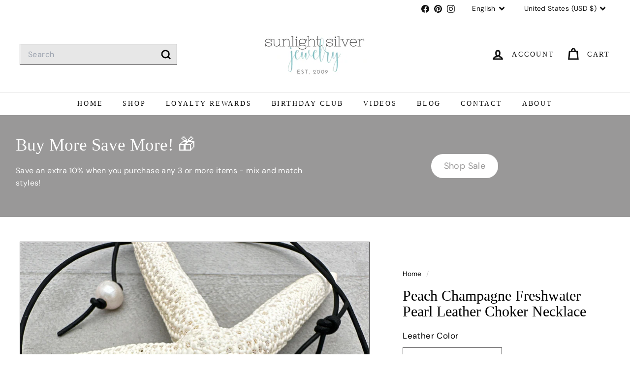

--- FILE ---
content_type: text/javascript; charset=utf-8
request_url: https://sunlightsilver.com/products/shipping-protection.js
body_size: -252
content:
{"id":9860015751415,"title":"Shipping Protection","handle":"shipping-protection","description":"Protect your order from damage, loss, or theft during shipping.","published_at":"2025-12-03T10:13:15-07:00","created_at":"2025-12-03T10:13:14-07:00","vendor":"Sunlight Silver Jewelry","type":"Snap Cart Drawer - Shipping Protection","tags":[],"price":300,"price_min":300,"price_max":300,"available":true,"price_varies":false,"compare_at_price":null,"compare_at_price_min":0,"compare_at_price_max":0,"compare_at_price_varies":false,"variants":[{"id":50333286564087,"title":"Default","option1":"Default","option2":null,"option3":null,"sku":"shipping protection","requires_shipping":true,"taxable":true,"featured_image":null,"available":true,"name":"Shipping Protection","public_title":null,"options":["Default"],"price":300,"weight":0,"compare_at_price":null,"inventory_management":null,"barcode":null,"requires_selling_plan":false,"selling_plan_allocations":[]}],"images":["\/\/cdn.shopify.com\/s\/files\/1\/0348\/9775\/6291\/files\/protection.png?v=1764781997"],"featured_image":"\/\/cdn.shopify.com\/s\/files\/1\/0348\/9775\/6291\/files\/protection.png?v=1764781997","options":[{"name":"Title","position":1,"values":["Default"]}],"url":"\/products\/shipping-protection","media":[{"alt":"gift-wrapping","id":53812441088247,"position":1,"preview_image":{"aspect_ratio":1.0,"height":512,"width":512,"src":"https:\/\/cdn.shopify.com\/s\/files\/1\/0348\/9775\/6291\/files\/protection.png?v=1764781997"},"aspect_ratio":1.0,"height":512,"media_type":"image","src":"https:\/\/cdn.shopify.com\/s\/files\/1\/0348\/9775\/6291\/files\/protection.png?v=1764781997","width":512}],"requires_selling_plan":false,"selling_plan_groups":[]}

--- FILE ---
content_type: text/javascript; charset=utf-8
request_url: https://sunlightsilver.com/products/gift-wrapping.js
body_size: 243
content:
{"id":9860015718647,"title":"Gift Wrapping","handle":"gift-wrapping","description":"Add an extra layer of protection to your order with gift wrapping, ensuring it stays safe from damage, loss, or theft during shipping.","published_at":"2025-12-03T10:13:13-07:00","created_at":"2025-12-03T10:13:12-07:00","vendor":"Sunlight Silver Jewelry","type":"Snap Cart Drawer - Gift Wrapping","tags":[],"price":0,"price_min":0,"price_max":0,"available":true,"price_varies":false,"compare_at_price":null,"compare_at_price_min":0,"compare_at_price_max":0,"compare_at_price_varies":false,"variants":[{"id":50333286531319,"title":"Default","option1":"Default","option2":null,"option3":null,"sku":null,"requires_shipping":true,"taxable":true,"featured_image":null,"available":true,"name":"Gift Wrapping","public_title":null,"options":["Default"],"price":0,"weight":0,"compare_at_price":null,"inventory_management":null,"barcode":null,"requires_selling_plan":false,"selling_plan_allocations":[]}],"images":["\/\/cdn.shopify.com\/s\/files\/1\/0348\/9775\/6291\/files\/gift-wrapper.png?v=1764781995"],"featured_image":"\/\/cdn.shopify.com\/s\/files\/1\/0348\/9775\/6291\/files\/gift-wrapper.png?v=1764781995","options":[{"name":"Title","position":1,"values":["Default"]}],"url":"\/products\/gift-wrapping","media":[{"alt":"gift-wrapping","id":53812440760567,"position":1,"preview_image":{"aspect_ratio":1.0,"height":1024,"width":1024,"src":"https:\/\/cdn.shopify.com\/s\/files\/1\/0348\/9775\/6291\/files\/gift-wrapper.png?v=1764781995"},"aspect_ratio":1.0,"height":1024,"media_type":"image","src":"https:\/\/cdn.shopify.com\/s\/files\/1\/0348\/9775\/6291\/files\/gift-wrapper.png?v=1764781995","width":1024}],"requires_selling_plan":false,"selling_plan_groups":[]}